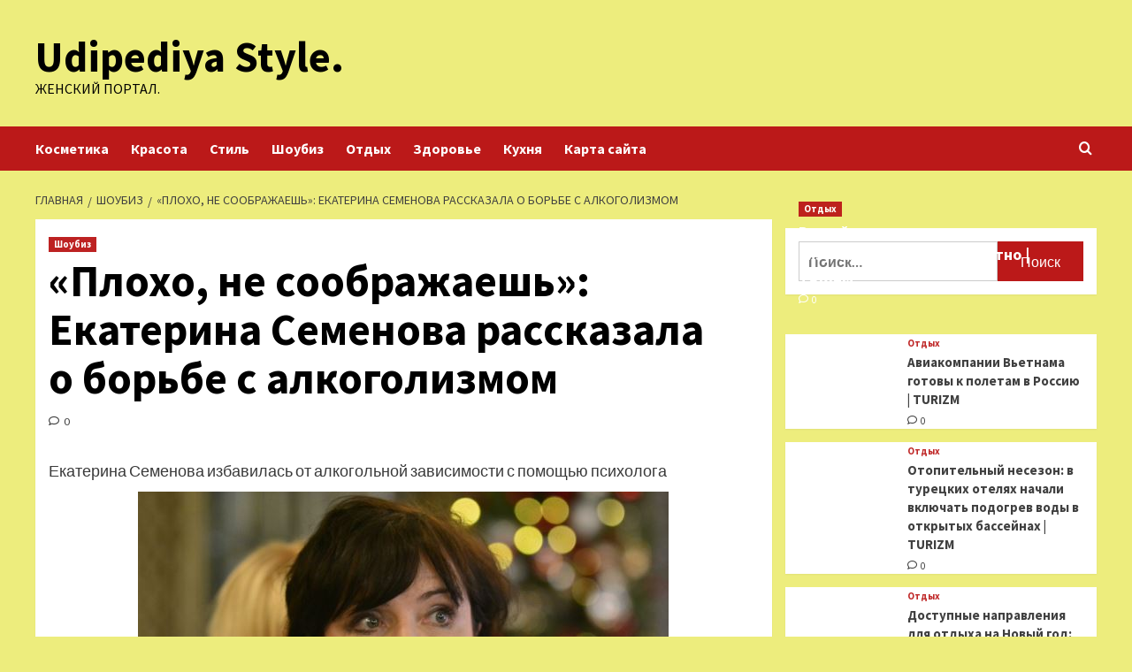

--- FILE ---
content_type: text/html; charset=UTF-8
request_url: https://udipediya-style.ru/ploho-ne-soobrajaesh-ekaterina-semenova-rasskazala-o-borbe-s-alkogolizmom
body_size: 103892
content:
<!doctype html>
<html lang="ru-RU">
<head>
    <meta charset="UTF-8">
    <meta name="viewport" content="width=device-width, initial-scale=1">
    <link rel="profile" href="http://gmpg.org/xfn/11">
    <title>«Плохо, не соображаешь»: Екатерина Семенова рассказала о борьбе с алкоголизмом &#8212; Udipediya Style.</title>
<meta name='robots' content='max-image-preview:large' />
<link rel='preload' href='https://fonts.googleapis.com/css?family=Source%2BSans%2BPro%3A400%2C700%7CLato%3A400%2C700&#038;subset=latin%2Ccyrillic&#038;display=swap' as='style' onload="this.onload=null;this.rel='stylesheet'" type='text/css' media='all' crossorigin='anonymous'>
<link rel='preconnect' href='https://fonts.googleapis.com' crossorigin='anonymous'>
<link rel='preconnect' href='https://fonts.gstatic.com' crossorigin='anonymous'>
<link rel='dns-prefetch' href='//fonts.googleapis.com' />
<link rel='preconnect' href='https://fonts.googleapis.com' />
<link rel='preconnect' href='https://fonts.gstatic.com' />
<link rel="alternate" title="oEmbed (JSON)" type="application/json+oembed" href="https://udipediya-style.ru/wp-json/oembed/1.0/embed?url=https%3A%2F%2Fudipediya-style.ru%2Fploho-ne-soobrajaesh-ekaterina-semenova-rasskazala-o-borbe-s-alkogolizmom" />
<link rel="alternate" title="oEmbed (XML)" type="text/xml+oembed" href="https://udipediya-style.ru/wp-json/oembed/1.0/embed?url=https%3A%2F%2Fudipediya-style.ru%2Fploho-ne-soobrajaesh-ekaterina-semenova-rasskazala-o-borbe-s-alkogolizmom&#038;format=xml" />
<style id='wp-img-auto-sizes-contain-inline-css' type='text/css'>
img:is([sizes=auto i],[sizes^="auto," i]){contain-intrinsic-size:3000px 1500px}
/*# sourceURL=wp-img-auto-sizes-contain-inline-css */
</style>
<style id='wp-block-library-inline-css' type='text/css'>
:root{--wp-block-synced-color:#7a00df;--wp-block-synced-color--rgb:122,0,223;--wp-bound-block-color:var(--wp-block-synced-color);--wp-editor-canvas-background:#ddd;--wp-admin-theme-color:#007cba;--wp-admin-theme-color--rgb:0,124,186;--wp-admin-theme-color-darker-10:#006ba1;--wp-admin-theme-color-darker-10--rgb:0,107,160.5;--wp-admin-theme-color-darker-20:#005a87;--wp-admin-theme-color-darker-20--rgb:0,90,135;--wp-admin-border-width-focus:2px}@media (min-resolution:192dpi){:root{--wp-admin-border-width-focus:1.5px}}.wp-element-button{cursor:pointer}:root .has-very-light-gray-background-color{background-color:#eee}:root .has-very-dark-gray-background-color{background-color:#313131}:root .has-very-light-gray-color{color:#eee}:root .has-very-dark-gray-color{color:#313131}:root .has-vivid-green-cyan-to-vivid-cyan-blue-gradient-background{background:linear-gradient(135deg,#00d084,#0693e3)}:root .has-purple-crush-gradient-background{background:linear-gradient(135deg,#34e2e4,#4721fb 50%,#ab1dfe)}:root .has-hazy-dawn-gradient-background{background:linear-gradient(135deg,#faaca8,#dad0ec)}:root .has-subdued-olive-gradient-background{background:linear-gradient(135deg,#fafae1,#67a671)}:root .has-atomic-cream-gradient-background{background:linear-gradient(135deg,#fdd79a,#004a59)}:root .has-nightshade-gradient-background{background:linear-gradient(135deg,#330968,#31cdcf)}:root .has-midnight-gradient-background{background:linear-gradient(135deg,#020381,#2874fc)}:root{--wp--preset--font-size--normal:16px;--wp--preset--font-size--huge:42px}.has-regular-font-size{font-size:1em}.has-larger-font-size{font-size:2.625em}.has-normal-font-size{font-size:var(--wp--preset--font-size--normal)}.has-huge-font-size{font-size:var(--wp--preset--font-size--huge)}.has-text-align-center{text-align:center}.has-text-align-left{text-align:left}.has-text-align-right{text-align:right}.has-fit-text{white-space:nowrap!important}#end-resizable-editor-section{display:none}.aligncenter{clear:both}.items-justified-left{justify-content:flex-start}.items-justified-center{justify-content:center}.items-justified-right{justify-content:flex-end}.items-justified-space-between{justify-content:space-between}.screen-reader-text{border:0;clip-path:inset(50%);height:1px;margin:-1px;overflow:hidden;padding:0;position:absolute;width:1px;word-wrap:normal!important}.screen-reader-text:focus{background-color:#ddd;clip-path:none;color:#444;display:block;font-size:1em;height:auto;left:5px;line-height:normal;padding:15px 23px 14px;text-decoration:none;top:5px;width:auto;z-index:100000}html :where(.has-border-color){border-style:solid}html :where([style*=border-top-color]){border-top-style:solid}html :where([style*=border-right-color]){border-right-style:solid}html :where([style*=border-bottom-color]){border-bottom-style:solid}html :where([style*=border-left-color]){border-left-style:solid}html :where([style*=border-width]){border-style:solid}html :where([style*=border-top-width]){border-top-style:solid}html :where([style*=border-right-width]){border-right-style:solid}html :where([style*=border-bottom-width]){border-bottom-style:solid}html :where([style*=border-left-width]){border-left-style:solid}html :where(img[class*=wp-image-]){height:auto;max-width:100%}:where(figure){margin:0 0 1em}html :where(.is-position-sticky){--wp-admin--admin-bar--position-offset:var(--wp-admin--admin-bar--height,0px)}@media screen and (max-width:600px){html :where(.is-position-sticky){--wp-admin--admin-bar--position-offset:0px}}

/*# sourceURL=wp-block-library-inline-css */
</style><style id='global-styles-inline-css' type='text/css'>
:root{--wp--preset--aspect-ratio--square: 1;--wp--preset--aspect-ratio--4-3: 4/3;--wp--preset--aspect-ratio--3-4: 3/4;--wp--preset--aspect-ratio--3-2: 3/2;--wp--preset--aspect-ratio--2-3: 2/3;--wp--preset--aspect-ratio--16-9: 16/9;--wp--preset--aspect-ratio--9-16: 9/16;--wp--preset--color--black: #000000;--wp--preset--color--cyan-bluish-gray: #abb8c3;--wp--preset--color--white: #ffffff;--wp--preset--color--pale-pink: #f78da7;--wp--preset--color--vivid-red: #cf2e2e;--wp--preset--color--luminous-vivid-orange: #ff6900;--wp--preset--color--luminous-vivid-amber: #fcb900;--wp--preset--color--light-green-cyan: #7bdcb5;--wp--preset--color--vivid-green-cyan: #00d084;--wp--preset--color--pale-cyan-blue: #8ed1fc;--wp--preset--color--vivid-cyan-blue: #0693e3;--wp--preset--color--vivid-purple: #9b51e0;--wp--preset--gradient--vivid-cyan-blue-to-vivid-purple: linear-gradient(135deg,rgb(6,147,227) 0%,rgb(155,81,224) 100%);--wp--preset--gradient--light-green-cyan-to-vivid-green-cyan: linear-gradient(135deg,rgb(122,220,180) 0%,rgb(0,208,130) 100%);--wp--preset--gradient--luminous-vivid-amber-to-luminous-vivid-orange: linear-gradient(135deg,rgb(252,185,0) 0%,rgb(255,105,0) 100%);--wp--preset--gradient--luminous-vivid-orange-to-vivid-red: linear-gradient(135deg,rgb(255,105,0) 0%,rgb(207,46,46) 100%);--wp--preset--gradient--very-light-gray-to-cyan-bluish-gray: linear-gradient(135deg,rgb(238,238,238) 0%,rgb(169,184,195) 100%);--wp--preset--gradient--cool-to-warm-spectrum: linear-gradient(135deg,rgb(74,234,220) 0%,rgb(151,120,209) 20%,rgb(207,42,186) 40%,rgb(238,44,130) 60%,rgb(251,105,98) 80%,rgb(254,248,76) 100%);--wp--preset--gradient--blush-light-purple: linear-gradient(135deg,rgb(255,206,236) 0%,rgb(152,150,240) 100%);--wp--preset--gradient--blush-bordeaux: linear-gradient(135deg,rgb(254,205,165) 0%,rgb(254,45,45) 50%,rgb(107,0,62) 100%);--wp--preset--gradient--luminous-dusk: linear-gradient(135deg,rgb(255,203,112) 0%,rgb(199,81,192) 50%,rgb(65,88,208) 100%);--wp--preset--gradient--pale-ocean: linear-gradient(135deg,rgb(255,245,203) 0%,rgb(182,227,212) 50%,rgb(51,167,181) 100%);--wp--preset--gradient--electric-grass: linear-gradient(135deg,rgb(202,248,128) 0%,rgb(113,206,126) 100%);--wp--preset--gradient--midnight: linear-gradient(135deg,rgb(2,3,129) 0%,rgb(40,116,252) 100%);--wp--preset--font-size--small: 13px;--wp--preset--font-size--medium: 20px;--wp--preset--font-size--large: 36px;--wp--preset--font-size--x-large: 42px;--wp--preset--spacing--20: 0.44rem;--wp--preset--spacing--30: 0.67rem;--wp--preset--spacing--40: 1rem;--wp--preset--spacing--50: 1.5rem;--wp--preset--spacing--60: 2.25rem;--wp--preset--spacing--70: 3.38rem;--wp--preset--spacing--80: 5.06rem;--wp--preset--shadow--natural: 6px 6px 9px rgba(0, 0, 0, 0.2);--wp--preset--shadow--deep: 12px 12px 50px rgba(0, 0, 0, 0.4);--wp--preset--shadow--sharp: 6px 6px 0px rgba(0, 0, 0, 0.2);--wp--preset--shadow--outlined: 6px 6px 0px -3px rgb(255, 255, 255), 6px 6px rgb(0, 0, 0);--wp--preset--shadow--crisp: 6px 6px 0px rgb(0, 0, 0);}:root { --wp--style--global--content-size: 740px;--wp--style--global--wide-size: 1200px; }:where(body) { margin: 0; }.wp-site-blocks > .alignleft { float: left; margin-right: 2em; }.wp-site-blocks > .alignright { float: right; margin-left: 2em; }.wp-site-blocks > .aligncenter { justify-content: center; margin-left: auto; margin-right: auto; }:where(.wp-site-blocks) > * { margin-block-start: 24px; margin-block-end: 0; }:where(.wp-site-blocks) > :first-child { margin-block-start: 0; }:where(.wp-site-blocks) > :last-child { margin-block-end: 0; }:root { --wp--style--block-gap: 24px; }:root :where(.is-layout-flow) > :first-child{margin-block-start: 0;}:root :where(.is-layout-flow) > :last-child{margin-block-end: 0;}:root :where(.is-layout-flow) > *{margin-block-start: 24px;margin-block-end: 0;}:root :where(.is-layout-constrained) > :first-child{margin-block-start: 0;}:root :where(.is-layout-constrained) > :last-child{margin-block-end: 0;}:root :where(.is-layout-constrained) > *{margin-block-start: 24px;margin-block-end: 0;}:root :where(.is-layout-flex){gap: 24px;}:root :where(.is-layout-grid){gap: 24px;}.is-layout-flow > .alignleft{float: left;margin-inline-start: 0;margin-inline-end: 2em;}.is-layout-flow > .alignright{float: right;margin-inline-start: 2em;margin-inline-end: 0;}.is-layout-flow > .aligncenter{margin-left: auto !important;margin-right: auto !important;}.is-layout-constrained > .alignleft{float: left;margin-inline-start: 0;margin-inline-end: 2em;}.is-layout-constrained > .alignright{float: right;margin-inline-start: 2em;margin-inline-end: 0;}.is-layout-constrained > .aligncenter{margin-left: auto !important;margin-right: auto !important;}.is-layout-constrained > :where(:not(.alignleft):not(.alignright):not(.alignfull)){max-width: var(--wp--style--global--content-size);margin-left: auto !important;margin-right: auto !important;}.is-layout-constrained > .alignwide{max-width: var(--wp--style--global--wide-size);}body .is-layout-flex{display: flex;}.is-layout-flex{flex-wrap: wrap;align-items: center;}.is-layout-flex > :is(*, div){margin: 0;}body .is-layout-grid{display: grid;}.is-layout-grid > :is(*, div){margin: 0;}body{padding-top: 0px;padding-right: 0px;padding-bottom: 0px;padding-left: 0px;}a:where(:not(.wp-element-button)){text-decoration: none;}:root :where(.wp-element-button, .wp-block-button__link){background-color: #32373c;border-width: 0;color: #fff;font-family: inherit;font-size: inherit;font-style: inherit;font-weight: inherit;letter-spacing: inherit;line-height: inherit;padding-top: calc(0.667em + 2px);padding-right: calc(1.333em + 2px);padding-bottom: calc(0.667em + 2px);padding-left: calc(1.333em + 2px);text-decoration: none;text-transform: inherit;}.has-black-color{color: var(--wp--preset--color--black) !important;}.has-cyan-bluish-gray-color{color: var(--wp--preset--color--cyan-bluish-gray) !important;}.has-white-color{color: var(--wp--preset--color--white) !important;}.has-pale-pink-color{color: var(--wp--preset--color--pale-pink) !important;}.has-vivid-red-color{color: var(--wp--preset--color--vivid-red) !important;}.has-luminous-vivid-orange-color{color: var(--wp--preset--color--luminous-vivid-orange) !important;}.has-luminous-vivid-amber-color{color: var(--wp--preset--color--luminous-vivid-amber) !important;}.has-light-green-cyan-color{color: var(--wp--preset--color--light-green-cyan) !important;}.has-vivid-green-cyan-color{color: var(--wp--preset--color--vivid-green-cyan) !important;}.has-pale-cyan-blue-color{color: var(--wp--preset--color--pale-cyan-blue) !important;}.has-vivid-cyan-blue-color{color: var(--wp--preset--color--vivid-cyan-blue) !important;}.has-vivid-purple-color{color: var(--wp--preset--color--vivid-purple) !important;}.has-black-background-color{background-color: var(--wp--preset--color--black) !important;}.has-cyan-bluish-gray-background-color{background-color: var(--wp--preset--color--cyan-bluish-gray) !important;}.has-white-background-color{background-color: var(--wp--preset--color--white) !important;}.has-pale-pink-background-color{background-color: var(--wp--preset--color--pale-pink) !important;}.has-vivid-red-background-color{background-color: var(--wp--preset--color--vivid-red) !important;}.has-luminous-vivid-orange-background-color{background-color: var(--wp--preset--color--luminous-vivid-orange) !important;}.has-luminous-vivid-amber-background-color{background-color: var(--wp--preset--color--luminous-vivid-amber) !important;}.has-light-green-cyan-background-color{background-color: var(--wp--preset--color--light-green-cyan) !important;}.has-vivid-green-cyan-background-color{background-color: var(--wp--preset--color--vivid-green-cyan) !important;}.has-pale-cyan-blue-background-color{background-color: var(--wp--preset--color--pale-cyan-blue) !important;}.has-vivid-cyan-blue-background-color{background-color: var(--wp--preset--color--vivid-cyan-blue) !important;}.has-vivid-purple-background-color{background-color: var(--wp--preset--color--vivid-purple) !important;}.has-black-border-color{border-color: var(--wp--preset--color--black) !important;}.has-cyan-bluish-gray-border-color{border-color: var(--wp--preset--color--cyan-bluish-gray) !important;}.has-white-border-color{border-color: var(--wp--preset--color--white) !important;}.has-pale-pink-border-color{border-color: var(--wp--preset--color--pale-pink) !important;}.has-vivid-red-border-color{border-color: var(--wp--preset--color--vivid-red) !important;}.has-luminous-vivid-orange-border-color{border-color: var(--wp--preset--color--luminous-vivid-orange) !important;}.has-luminous-vivid-amber-border-color{border-color: var(--wp--preset--color--luminous-vivid-amber) !important;}.has-light-green-cyan-border-color{border-color: var(--wp--preset--color--light-green-cyan) !important;}.has-vivid-green-cyan-border-color{border-color: var(--wp--preset--color--vivid-green-cyan) !important;}.has-pale-cyan-blue-border-color{border-color: var(--wp--preset--color--pale-cyan-blue) !important;}.has-vivid-cyan-blue-border-color{border-color: var(--wp--preset--color--vivid-cyan-blue) !important;}.has-vivid-purple-border-color{border-color: var(--wp--preset--color--vivid-purple) !important;}.has-vivid-cyan-blue-to-vivid-purple-gradient-background{background: var(--wp--preset--gradient--vivid-cyan-blue-to-vivid-purple) !important;}.has-light-green-cyan-to-vivid-green-cyan-gradient-background{background: var(--wp--preset--gradient--light-green-cyan-to-vivid-green-cyan) !important;}.has-luminous-vivid-amber-to-luminous-vivid-orange-gradient-background{background: var(--wp--preset--gradient--luminous-vivid-amber-to-luminous-vivid-orange) !important;}.has-luminous-vivid-orange-to-vivid-red-gradient-background{background: var(--wp--preset--gradient--luminous-vivid-orange-to-vivid-red) !important;}.has-very-light-gray-to-cyan-bluish-gray-gradient-background{background: var(--wp--preset--gradient--very-light-gray-to-cyan-bluish-gray) !important;}.has-cool-to-warm-spectrum-gradient-background{background: var(--wp--preset--gradient--cool-to-warm-spectrum) !important;}.has-blush-light-purple-gradient-background{background: var(--wp--preset--gradient--blush-light-purple) !important;}.has-blush-bordeaux-gradient-background{background: var(--wp--preset--gradient--blush-bordeaux) !important;}.has-luminous-dusk-gradient-background{background: var(--wp--preset--gradient--luminous-dusk) !important;}.has-pale-ocean-gradient-background{background: var(--wp--preset--gradient--pale-ocean) !important;}.has-electric-grass-gradient-background{background: var(--wp--preset--gradient--electric-grass) !important;}.has-midnight-gradient-background{background: var(--wp--preset--gradient--midnight) !important;}.has-small-font-size{font-size: var(--wp--preset--font-size--small) !important;}.has-medium-font-size{font-size: var(--wp--preset--font-size--medium) !important;}.has-large-font-size{font-size: var(--wp--preset--font-size--large) !important;}.has-x-large-font-size{font-size: var(--wp--preset--font-size--x-large) !important;}
/*# sourceURL=global-styles-inline-css */
</style>

<link rel='stylesheet' id='covernews-icons-css' href='https://udipediya-style.ru/wp-content/themes/covernews/assets/icons/style.css' type='text/css' media='all' />
<link rel='stylesheet' id='bootstrap-css' href='https://udipediya-style.ru/wp-content/themes/covernews/assets/bootstrap/css/bootstrap.min.css' type='text/css' media='all' />
<link rel='stylesheet' id='covernews-style-css' href='https://udipediya-style.ru/wp-content/themes/covernews/style.min.css' type='text/css' media='all' />
<script type="text/javascript" src="https://udipediya-style.ru/wp-includes/js/jquery/jquery.min.js" id="jquery-core-js"></script>
<script type="text/javascript" id="wp-disable-css-lazy-load-js-extra">
/* <![CDATA[ */
var WpDisableAsyncLinks = {"wp-disable-google-fonts":"https://fonts.googleapis.com/css?family=Source+Sans+Pro:400,700|Lato:400,700&subset=latin,cyrillic&display=swap"};
//# sourceURL=wp-disable-css-lazy-load-js-extra
/* ]]> */
</script>
<script type="text/javascript" src="https://udipediya-style.ru/wp-content/plugins/wp-disable/js/css-lazy-load.min.js" id="wp-disable-css-lazy-load-js"></script>
<link rel="canonical" href="https://udipediya-style.ru/ploho-ne-soobrajaesh-ekaterina-semenova-rasskazala-o-borbe-s-alkogolizmom" />
<link rel="pingback" href="https://udipediya-style.ru/xmlrpc.php">
<meta name="keywords" content="Актеры Алкоголь Болезни Здоровье Знаменитости" />
<meta name="description" content="Екатерина Семенова избавилась от алкогольной зависимости с помощью психолога Фото: www.globallookpress.com / Pavel Kashaev, Павел Кашаев Чтобы преодолеть зависи..." />
        <style type="text/css">
                        .site-title a,
            .site-header .site-branding .site-title a:visited,
            .site-header .site-branding .site-title a:hover,
            .site-description {
                color: #000000;
            }

            .site-branding .site-title {
                font-size: 48px;
            }

            @media only screen and (max-width: 640px) {
                .header-layout-3 .site-header .site-branding .site-title,
                .site-branding .site-title {
                    font-size: 60px;

                }
              }   

           @media only screen and (max-width: 375px) {
               .header-layout-3 .site-header .site-branding .site-title,
               .site-branding .site-title {
                        font-size: 50px;

                    }
                }
                
                    .elementor-template-full-width .elementor-section.elementor-section-full_width > .elementor-container,
        .elementor-template-full-width .elementor-section.elementor-section-boxed > .elementor-container{
            max-width: 1200px;
        }
        @media (min-width: 1600px){
            .elementor-template-full-width .elementor-section.elementor-section-full_width > .elementor-container,
            .elementor-template-full-width .elementor-section.elementor-section-boxed > .elementor-container{
                max-width: 1600px;
            }
        }
        
        .align-content-left .elementor-section-stretched,
        .align-content-right .elementor-section-stretched {
            max-width: 100%;
            left: 0 !important;
        }


        </style>
        <style type="text/css" id="custom-background-css">
body.custom-background { background-color: #eded7d; }
</style>
	<link rel="icon" href="https://udipediya-style.ru/wp-content/uploads/2024/03/moda.png" sizes="32x32" />
<link rel="icon" href="https://udipediya-style.ru/wp-content/uploads/2024/03/moda.png" sizes="192x192" />
<link rel="apple-touch-icon" href="https://udipediya-style.ru/wp-content/uploads/2024/03/moda.png" />
<meta name="msapplication-TileImage" content="https://udipediya-style.ru/wp-content/uploads/2024/03/moda.png" />
<link rel="alternate" type="application/rss+xml" title="RSS" href="https://udipediya-style.ru/rsslatest.xml" /></head>

<body class="wp-singular post-template-default single single-post postid-951 single-format-standard custom-background wp-embed-responsive wp-theme-covernews default-content-layout archive-layout-grid scrollup-sticky-header aft-sticky-header aft-sticky-sidebar default aft-container-default aft-main-banner-slider-editors-picks-trending single-content-mode-default header-image-default align-content-left aft-and">


<div id="page" class="site">
<p></p>    <a class="skip-link screen-reader-text" href="#content">Перейти к содержимому</a>

<div class="header-layout-1">
    <header id="masthead" class="site-header">
        <div class="masthead-banner " >
      <div class="container">
        <div class="row">
          <div class="col-md-4">
            <div class="site-branding">
                              <p class="site-title font-family-1">
                  <a href="https://udipediya-style.ru/" rel="home">Udipediya Style.</a>
                </p>
              
                              <p class="site-description">Женский портал.</p>
                          </div>
          </div>
          <div class="col-md-8">
                      </div>
        </div>
      </div>
    </div>
    <nav id="site-navigation" class="main-navigation">
      <div class="container">
        <div class="row">
          <div class="kol-12">
            <div class="navigation-container">

              <div class="main-navigation-container-items-wrapper">

                <span class="toggle-menu">
                  <a
                    href="#"
                    class="aft-void-menu"
                    role="button"
                    aria-label="Toggle Primary Menu"
                    aria-controls="primary-menu" aria-expanded="false">
                    <span class="screen-reader-text">Основное меню</span>
                    <i class="ham"></i>
                  </a>
                </span>
                <span class="af-mobile-site-title-wrap">
                                    <p class="site-title font-family-1">
                    <a href="https://udipediya-style.ru/" rel="home">Udipediya Style.</a>
                  </p>
                </span>
                <div class="menu main-menu"><ul id="primary-menu" class="menu"><li id="menu-item-112" class="menu-item menu-item-type-taxonomy menu-item-object-category menu-item-112"><a href="https://udipediya-style.ru/category/kosmetika">Косметика</a></li>
<li id="menu-item-113" class="menu-item menu-item-type-taxonomy menu-item-object-category menu-item-113"><a href="https://udipediya-style.ru/category/krasota">Красота</a></li>
<li id="menu-item-114" class="menu-item menu-item-type-taxonomy menu-item-object-category menu-item-114"><a href="https://udipediya-style.ru/category/stil">Стиль</a></li>
<li id="menu-item-118" class="menu-item menu-item-type-taxonomy menu-item-object-category current-post-ancestor current-menu-parent current-post-parent menu-item-118"><a href="https://udipediya-style.ru/category/shoubiz">Шоубиз</a></li>
<li id="menu-item-116" class="menu-item menu-item-type-taxonomy menu-item-object-category menu-item-116"><a href="https://udipediya-style.ru/category/otdyx">Отдых</a></li>
<li id="menu-item-117" class="menu-item menu-item-type-taxonomy menu-item-object-category menu-item-117"><a href="https://udipediya-style.ru/category/zdorove">Здоровье</a></li>
<li id="menu-item-115" class="menu-item menu-item-type-taxonomy menu-item-object-category menu-item-115"><a href="https://udipediya-style.ru/category/kuxnya">Кухня</a></li>
<li id="menu-item-119" class="menu-item menu-item-type-post_type menu-item-object-page menu-item-119"><a href="https://udipediya-style.ru/karta-sajta">Карта сайта</a></li>
</ul></div>              </div>
              <div class="cart-search">

                <div class="af-search-wrap">
                  <div class="search-overlay">
                    <a href="#" title="Search" class="search-icon">
                      <i class="fa fa-search"></i>
                    </a>
                    <div class="af-search-form">
                      <form role="search" method="get" class="search-form" action="https://udipediya-style.ru/">
				<label>
					<span class="screen-reader-text">Найти:</span>
					<input type="search" class="search-field" placeholder="Поиск&hellip;" value="" name="s" />
				</label>
				<input type="submit" class="search-submit" value="Поиск" />
			</form>                    </div>
                  </div>
                </div>
              </div>


            </div>
          </div>
        </div>
      </div>
    </nav>
  </header>
</div>

    <div id="content" class="container">
        <div class="em-breadcrumbs font-family-1 covernews-breadcrumbs">
            <div class="row">
                <div role="navigation" aria-label="Навигационные цепочки" class="breadcrumb-trail breadcrumbs" itemprop="breadcrumb"><ul class="trail-items" itemscope itemtype="http://schema.org/BreadcrumbList"><meta name="numberOfItems" content="3" /><meta name="itemListOrder" content="Ascending" /><li itemprop="itemListElement" itemscope itemtype="http://schema.org/ListItem" class="trail-item trail-begin"><a href="https://udipediya-style.ru" rel="home" itemprop="item"><span itemprop="name">Главная</span></a><meta itemprop="position" content="1" /></li><li itemprop="itemListElement" itemscope itemtype="http://schema.org/ListItem" class="trail-item"><a href="https://udipediya-style.ru/category/shoubiz" itemprop="item"><span itemprop="name">Шоубиз</span></a><meta itemprop="position" content="2" /></li><li itemprop="itemListElement" itemscope itemtype="http://schema.org/ListItem" class="trail-item trail-end"><a href="https://udipediya-style.ru/ploho-ne-soobrajaesh-ekaterina-semenova-rasskazala-o-borbe-s-alkogolizmom" itemprop="item"><span itemprop="name">«Плохо, не соображаешь»: Екатерина Семенова рассказала о борьбе с алкоголизмом</span></a><meta itemprop="position" content="3" /></li></ul></div>            </div>
        </div>
        <div class="section-block-upper row">
                <div id="primary" class="content-area">
                    <main id="main" class="site-main">

                                                    <article id="post-951" class="af-single-article post-951 post type-post status-publish format-standard has-post-thumbnail hentry category-shoubiz tag-aktery tag-alkogol tag-bolezni tag-zdorove tag-znamenitosti">
                                <div class="entry-content-wrap">
                                    <header class="entry-header">

    <div class="header-details-wrapper">
        <div class="entry-header-details">
                            <div class="figure-categories figure-categories-bg">
                                        <ul class="cat-links"><li class="meta-category">
                             <a class="covernews-categories category-color-1"
                            href="https://udipediya-style.ru/category/shoubiz" 
                            aria-label="Посмотреть все записи в Шоубиз"> 
                                 Шоубиз
                             </a>
                        </li></ul>                </div>
                        <h1 class="entry-title">«Плохо, не соображаешь»: Екатерина Семенова рассказала о борьбе с алкоголизмом</h1>
            
                
    <span class="author-links">

                            <span class="aft-comment-count">
            <a href="https://udipediya-style.ru/ploho-ne-soobrajaesh-ekaterina-semenova-rasskazala-o-borbe-s-alkogolizmom">
              <i class="far fa-comment"></i>
              <span class="aft-show-hover">
                0              </span>
            </a>
          </span>
          </span>
                

                    </div>
    </div>

    </header><!-- .entry-header -->                                    

    <div class="entry-content">
        <p>Екатерина Семенова избавилась от алкогольной зависимости с помощью психолога</p>
<p>                                                                                                                                                                                                                <img decoding="async" alt="&laquo;Плохо, не&nbsp;соображаешь&raquo;: Екатерина Семенова рассказала о&nbsp;борьбе с&nbsp;алкоголизмом" src="/wp-content/uploads/2024/04/4d319a945dbb7d4d2ee0f5ef157c3af8.jpg" class="aligncenter" /></p>
<p class="marginTopQuartBase subscript">                                     Фото: www.globallookpress.com /  Pavel Kashaev, Павел Кашаев                                </p>
<p class="contAlt cFadeDark">
<p data-reportable="true" class="fsHeaderAlt">Чтобы преодолеть зависимость, артистке пришлось обратиться за помощью к специалисту.</p>
<p>Актриса театра и&nbsp;кино Екатерина Семенова недавно призналась в&nbsp;одном из&nbsp;шоу на&nbsp;федеральном канале, что у&nbsp;нее была алкогольная зависимость. Она откровенно рассказала о&nbsp;том, как пришла к&nbsp;такому состоянию, и&nbsp;что она долгое время не&nbsp;признавала наличие проблемы. Екатерина считает, что была &laquo;бытовой пьяницей&raquo;.</p>
<p>По&nbsp;словам Семеновой, она не&nbsp;сразу заметила, что алкоголь мешает ей&nbsp;нормально жить, а&nbsp;его употребление отражается на&nbsp;самочувствии. Последней каплей стала фотография, где актриса увидела себя с&nbsp;отеками на&nbsp;лице. Это подтолкнуло ее&nbsp;к&nbsp;изменениям в&nbsp;жизни.</p>
<p style="padding-left: 30px;"><em>&laquo;Встаешь утром&nbsp;&mdash; плохо, не&nbsp;соображаешь. Честно скажу, что заметила на&nbsp;фотографии в&nbsp;какой-то момент. Та&nbsp;фотография, на&nbsp;которой я&nbsp;казалась себе такой красивой, я&nbsp;заметила потом, что я&nbsp;отечная&raquo;,</em>&nbsp;&mdash; говорила артистка.</p>
<p>Екатерина приняла решение отказаться от&nbsp;спиртного на&nbsp;два года, но&nbsp;позже все-таки стала иногда позволять себе немного выпивать. По&nbsp;словам Семеновой, только психотерапия помогла ей&nbsp;избавиться от&nbsp;зависимости полностью.</p>
<h3>Путь к&nbsp;выздоровлению</h3>
<p>Артистка призналась, что эта борьба далась ей&nbsp;тяжело. Кроме того, у&nbsp;нее тогда еще начался кризис среднего возраста. Но&nbsp;Екатерина понимала, что ей&nbsp;нужно обязательно попытаться достичь эмоционального баланса в&nbsp;своей жизни. Ей&nbsp;не&nbsp;помогали никакие популярные методы эффективного избавления от&nbsp;пагубной привычки. Даже знаменитая программа &laquo;12 шагов&raquo; для избавления от&nbsp;тяги к&nbsp;алкоголю и&nbsp;других зависимостей, которая считается старейшем и&nbsp;наиболее эффективным способом, не&nbsp;дала результата.</p>
<p>По&nbsp;словам Екатерины, именно психотерапия помогла ей&nbsp;осмыслить проблему и&nbsp;изменить отношение к&nbsp;алкоголю, благодаря чему актриса теперь пьет не&nbsp;больше пары бокалов вина. Самое главное&nbsp;&mdash; Семенова обрела контроль над собой и&nbsp;своими привычками.</p>
<p style="padding-left: 30px;"><em>&laquo;Я&nbsp;когда поняла, что у&nbsp;меня есть проблемы, там еще был кризис возраста, мне было 44 года, я&nbsp;пошла в&nbsp;психотерапию. Стала с&nbsp;этим разбираться. Я&nbsp;могу выпить бокал вина, два бокала вина, но&nbsp;не&nbsp;больше&raquo;</em>,&nbsp;&mdash; объяснила актриса.</p>
<p>Семенова также рассказала о&nbsp;своем опыте борьбы с&nbsp;анорексией, которую она преодолела также с&nbsp;помощью лечения.</p>
<p>Таким образом, история актрисы показывает, что каждый может преодолеть зависимости и&nbsp;изменить свою жизнь, если столкнется с&nbsp;проблемой, окажется лицом к&nbsp;лицу с&nbsp;ней, но&nbsp;обратится за&nbsp;поддержкой к&nbsp;профессионалам. Путь может быть долгим, трудным, но&nbsp;ничего невозможного&nbsp;нет. История Екатерины может стать вдохновением для тех, кто сталкивается с&nbsp;подобными проблемами и&nbsp;ищет путь к&nbsp;выздоровлению.</p>
<h3>Какой талант чуть не&nbsp;загубил алкоголь</h3>
<p>Екатерина Семенова за&nbsp;свою долгую актерскую карьеру успела сняться более, чем в&nbsp;100 работах. Она играла в&nbsp;таких известных картинах, как &laquo;Московские тайны. Опасный переплет&raquo;, &laquo;Ничто не&nbsp;случается дважды&raquo;, &laquo;Московские тайны&raquo;.</p>
<p>Артистка служила в&nbsp;Московском Художественном театре имени&nbsp;А. П. Чехова, Московском театре &laquo;Современник&raquo; и&nbsp;Московском театре-студии под руководством Олега Табакова, где играла в&nbsp;спектаклях &laquo;Утиная охота&raquo;, &laquo;Три сестры&raquo; и&nbsp;&laquo;Аркадия&raquo;. Интересно, что в&nbsp;середине 2000-х Екатерина успела попробовать себя в&nbsp;роли актера озвучки. Она озвучивала мультфильмы &laquo;Новогоднее приключение двух братьев&raquo; и&nbsp;&laquo;Капитанская дочка&raquo;.</p>
<p>Екатерина также участвовала съемках в&nbsp;фильма &laquo;Дипломат&raquo;, который вышел на&nbsp;экраны в&nbsp;2019 году. Актрису можно было увидеть в&nbsp;сериале под названием &laquo;Мертвое озеро&raquo; и&nbsp;ленте под названием &laquo;Агентство&nbsp;О. К. О&raquo;.</p>
<h3>Как начинался актерский путь</h3>
<p>Актриса родилась в&nbsp;маленьком городке под названием Монино в&nbsp;апреле 1971 года. Семья будущей актрисы была связана с&nbsp;искусством, так как отец был режиссером, а&nbsp;мать работала художником-аниматором.</p>
<p>Екатерина довольно рано задумалась о&nbsp;карьере актрисы. Когда ей&nbsp;было 11 лет, она начала посещать театральную студию, а&nbsp;в&nbsp;15 лет попыталась стать студенткой школы-студии МХАТ. С&nbsp;экзаменами девушка справилась, но&nbsp;проблема заключалась в&nbsp;школьном аттестате, в&nbsp;котором была двойка по&nbsp;алгебре. Родители решили вмешаться, после чего оценка исправилась на&nbsp;тройку, а&nbsp;девушка смогла поступить.</p>
<p>Когда&nbsp;же Семенова окончила высшее учебное заведении, она была приглашена в&nbsp;Академический театр в&nbsp;столице. Позже она перебралась в&nbsp;&laquo;Современник&raquo;.</p>
<p>В&nbsp;подростковом возрасте Катя начала сниматься, она участвовала в&nbsp;съемках комедии под названием &laquo;Мы&nbsp;из&nbsp;джаза&raquo;. Зрителям особенно запоминала ее&nbsp;роль в&nbsp;фильме &laquo;Грешница в&nbsp;маске&raquo;. Но&nbsp;особый успех подкрался к&nbsp;Семеновой после съемок многосерийного проекта &laquo;Две судьбы&raquo;. Далее она снялась в&nbsp;триллере под названием &laquo;Родина&raquo;. Через некоторое время фильмография пополнилась такими проектами, как: &laquo;Дикий&raquo;, &laquo;Хранитель&raquo;, &laquo;Варвара&raquo;.</p>
<p>Ранее 5-tv.ru писал о&nbsp;трагической гибели звезды &laquo;Дома-2&raquo; Либерж Кпадону.</p>
<p>Источник: <a href="https://www.5-tv.ru/news/476622/ploho-nesoobrazaes-ekaterina-semenova-rasskazala-oborbe-salkogolizmom" rel="nofollow noopener" target="_blank"> 5-tv.ru</a> </p>
                    <div class="post-item-metadata entry-meta">
                            </div>
               
        
	<nav class="navigation post-navigation" aria-label="Post Navigation">
		<h2 class="screen-reader-text">Post Navigation</h2>
		<div class="nav-links"><div class="nav-previous"><a href="https://udipediya-style.ru/letnyaya-kollekciya-makiyazha-byredo-mineralscapes-makeup-collection-summer-2024" rel="prev"><span class="em-post-navigation">Назад</span> Летняя коллекция макияжа Byredo Mineralscapes Makeup Collection Summer 2024</a></div><div class="nav-next"><a href="https://udipediya-style.ru/slova-izlishni-arzamasova-i-averbyh-stanyt-roditeliami-vo-vtoroi-raz" rel="next"><span class="em-post-navigation">Далее</span> «Слова излишни»: Арзамасова и Авербух станут родителями во второй раз</a></div></div>
	</nav>            </div><!-- .entry-content -->


                                </div>
                                
<div class="promotionspace enable-promotionspace">
  <div class="em-reated-posts  col-ten">
    <div class="row">
                <h3 class="related-title">
            Похожие записи:          </h3>
                <div class="row">
                      <div class="col-sm-4 latest-posts-grid" data-mh="latest-posts-grid">
              <div class="spotlight-post">
                <figure class="categorised-article inside-img">
                  <div class="categorised-article-wrapper">
                    <div class="data-bg-hover data-bg-categorised read-bg-img">
                      <a href="https://udipediya-style.ru/kto-to-tebia-lubit-a-kto-to-net-dochka-peresild-o-heiterah"
                        aria-label="«Кто-то тебя любит, а кто-то нет» — дочка Пересильд о хейтерах">
                        <img width="300" height="168" src="https://udipediya-style.ru/wp-content/uploads/2024/04/87127333a3a9d16bfb092cc951c8ec61-300x168.jpg" class="attachment-medium size-medium wp-post-image" alt="87127333a3a9d16bfb092cc951c8ec61.jpg" decoding="async" fetchpriority="high" srcset="https://udipediya-style.ru/wp-content/uploads/2024/04/87127333a3a9d16bfb092cc951c8ec61-300x168.jpg 300w, https://udipediya-style.ru/wp-content/uploads/2024/04/87127333a3a9d16bfb092cc951c8ec61.jpg 600w" sizes="(max-width: 300px) 100vw, 300px" loading="lazy" />                      </a>
                    </div>
                  </div>
                                    <div class="figure-categories figure-categories-bg">

                    <ul class="cat-links"><li class="meta-category">
                             <a class="covernews-categories category-color-1"
                            href="https://udipediya-style.ru/category/shoubiz" 
                            aria-label="Посмотреть все записи в Шоубиз"> 
                                 Шоубиз
                             </a>
                        </li></ul>                  </div>
                </figure>

                <figcaption>

                  <h3 class="article-title article-title-1">
                    <a href="https://udipediya-style.ru/kto-to-tebia-lubit-a-kto-to-net-dochka-peresild-o-heiterah">
                      «Кто-то тебя любит, а кто-то нет» — дочка Пересильд о хейтерах                    </a>
                  </h3>
                  <div class="grid-item-metadata">
                    
    <span class="author-links">

                            <span class="aft-comment-count">
            <a href="https://udipediya-style.ru/kto-to-tebia-lubit-a-kto-to-net-dochka-peresild-o-heiterah">
              <i class="far fa-comment"></i>
              <span class="aft-show-hover">
                0              </span>
            </a>
          </span>
          </span>
                  </div>
                </figcaption>
              </div>
            </div>
                      <div class="col-sm-4 latest-posts-grid" data-mh="latest-posts-grid">
              <div class="spotlight-post">
                <figure class="categorised-article inside-img">
                  <div class="categorised-article-wrapper">
                    <div class="data-bg-hover data-bg-categorised read-bg-img">
                      <a href="https://udipediya-style.ru/byvshaia-solistka-miraja-raskryla-prichiny-svoego-nezdorovogo-sostoianiia"
                        aria-label="Бывшая солистка «Миража» раскрыла причины своего нездорового состояния">
                        <img width="300" height="168" src="https://udipediya-style.ru/wp-content/uploads/2024/04/ff8ca56d051d48d938e99eddafa593f1-300x168.jpg" class="attachment-medium size-medium wp-post-image" alt="ff8ca56d051d48d938e99eddafa593f1.jpg" decoding="async" srcset="https://udipediya-style.ru/wp-content/uploads/2024/04/ff8ca56d051d48d938e99eddafa593f1-300x168.jpg 300w, https://udipediya-style.ru/wp-content/uploads/2024/04/ff8ca56d051d48d938e99eddafa593f1.jpg 600w" sizes="(max-width: 300px) 100vw, 300px" loading="lazy" />                      </a>
                    </div>
                  </div>
                                    <div class="figure-categories figure-categories-bg">

                    <ul class="cat-links"><li class="meta-category">
                             <a class="covernews-categories category-color-1"
                            href="https://udipediya-style.ru/category/shoubiz" 
                            aria-label="Посмотреть все записи в Шоубиз"> 
                                 Шоубиз
                             </a>
                        </li></ul>                  </div>
                </figure>

                <figcaption>

                  <h3 class="article-title article-title-1">
                    <a href="https://udipediya-style.ru/byvshaia-solistka-miraja-raskryla-prichiny-svoego-nezdorovogo-sostoianiia">
                      Бывшая солистка «Миража» раскрыла причины своего нездорового состояния                    </a>
                  </h3>
                  <div class="grid-item-metadata">
                    
    <span class="author-links">

                            <span class="aft-comment-count">
            <a href="https://udipediya-style.ru/byvshaia-solistka-miraja-raskryla-prichiny-svoego-nezdorovogo-sostoianiia">
              <i class="far fa-comment"></i>
              <span class="aft-show-hover">
                0              </span>
            </a>
          </span>
          </span>
                  </div>
                </figcaption>
              </div>
            </div>
                      <div class="col-sm-4 latest-posts-grid" data-mh="latest-posts-grid">
              <div class="spotlight-post">
                <figure class="categorised-article inside-img">
                  <div class="categorised-article-wrapper">
                    <div class="data-bg-hover data-bg-categorised read-bg-img">
                      <a href="https://udipediya-style.ru/net-vremeni-obiasniat-propavshyu-zvezdy-kadetstva-nashli-v-dybae"
                        aria-label="Нет времени объяснять: пропавшую звезду «Кадетства» нашли в Дубае">
                        <img width="300" height="168" src="https://udipediya-style.ru/wp-content/uploads/2024/04/6931d1d439d14e0896d920f30289f1f1-300x168.jpg" class="attachment-medium size-medium wp-post-image" alt="6931d1d439d14e0896d920f30289f1f1.jpg" decoding="async" srcset="https://udipediya-style.ru/wp-content/uploads/2024/04/6931d1d439d14e0896d920f30289f1f1-300x168.jpg 300w, https://udipediya-style.ru/wp-content/uploads/2024/04/6931d1d439d14e0896d920f30289f1f1.jpg 600w" sizes="(max-width: 300px) 100vw, 300px" loading="lazy" />                      </a>
                    </div>
                  </div>
                                    <div class="figure-categories figure-categories-bg">

                    <ul class="cat-links"><li class="meta-category">
                             <a class="covernews-categories category-color-1"
                            href="https://udipediya-style.ru/category/shoubiz" 
                            aria-label="Посмотреть все записи в Шоубиз"> 
                                 Шоубиз
                             </a>
                        </li></ul>                  </div>
                </figure>

                <figcaption>

                  <h3 class="article-title article-title-1">
                    <a href="https://udipediya-style.ru/net-vremeni-obiasniat-propavshyu-zvezdy-kadetstva-nashli-v-dybae">
                      Нет времени объяснять: пропавшую звезду «Кадетства» нашли в Дубае                    </a>
                  </h3>
                  <div class="grid-item-metadata">
                    
    <span class="author-links">

                            <span class="aft-comment-count">
            <a href="https://udipediya-style.ru/net-vremeni-obiasniat-propavshyu-zvezdy-kadetstva-nashli-v-dybae">
              <i class="far fa-comment"></i>
              <span class="aft-show-hover">
                0              </span>
            </a>
          </span>
          </span>
                  </div>
                </figcaption>
              </div>
            </div>
                  </div>
      
    </div>
  </div>
</div>
                                                            </article>
                        
                    </main><!-- #main -->
                </div><!-- #primary -->
                                <aside id="secondary" class="widget-area sidebar-sticky-top">

<p></p>

	<div id="search-2" class="widget covernews-widget widget_search"><form role="search" method="get" class="search-form" action="https://udipediya-style.ru/">
				<label>
					<span class="screen-reader-text">Найти:</span>
					<input type="search" class="search-field" placeholder="Поиск&hellip;" value="" name="s" />
				</label>
				<input type="submit" class="search-submit" value="Поиск" />
			</form></div><div id="execphp-2" class="widget covernews-widget widget_execphp">			<div class="execphpwidget"></div>
		</div><div id="covernews_posts_grid-2" class="widget covernews-widget covernews_Posts_Grid">

      <div class="widget-block">
        <div class="row">


          <div class="col-sm-6 full-plus-list">
                                    
                <div class="spotlight-post">
                  <figure class="categorised-article">
                    <div class="categorised-article-wrapper">
                      <div class="data-bg-hover data-bg-categorised read-bg-img">
                        <a href="https://udipediya-style.ru/rossiiskie-tyristy-smogyt-sdelat-vizy-na-shri-lanky-besplatno-turizm"
                          aria-label="Российские туристы смогут сделать визу на Шри-Ланку бесплатно | TURIZM">
                          <img width="300" height="180" src="https://udipediya-style.ru/wp-content/uploads/2024/04/12f46dfa3a9a26b48db3e6257203703e-300x180.jpg" class="attachment-medium size-medium wp-post-image" alt="12f46dfa3a9a26b48db3e6257203703e.jpg" decoding="async" loading="lazy" srcset="https://udipediya-style.ru/wp-content/uploads/2024/04/12f46dfa3a9a26b48db3e6257203703e-300x180.jpg 300w, https://udipediya-style.ru/wp-content/uploads/2024/04/12f46dfa3a9a26b48db3e6257203703e.jpg 750w" sizes="auto, (max-width: 300px) 100vw, 300px" />                        </a>

                      </div>
                    </div>
                  </figure>

                                    <figcaption>
                    <div class="figure-categories figure-categories-bg">
                      <ul class="cat-links"><li class="meta-category">
                             <a class="covernews-categories category-color-1"
                            href="https://udipediya-style.ru/category/otdyx" 
                            aria-label="Посмотреть все записи в Отдых"> 
                                 Отдых
                             </a>
                        </li></ul>                    </div>
                    <h3 class="article-title article-title-1">
                      <a href="https://udipediya-style.ru/rossiiskie-tyristy-smogyt-sdelat-vizy-na-shri-lanky-besplatno-turizm">
                        Российские туристы смогут сделать визу на Шри-Ланку бесплатно | TURIZM                      </a>
                    </h3>
                    <div class="grid-item-metadata">
                      
    <span class="author-links">

                            <span class="aft-comment-count">
            <a href="https://udipediya-style.ru/rossiiskie-tyristy-smogyt-sdelat-vizy-na-shri-lanky-besplatno-turizm">
              <i class="far fa-comment"></i>
              <span class="aft-show-hover">
                0              </span>
            </a>
          </span>
          </span>
                    </div>
                  </figcaption>
                </div>

              
                <div class="spotlight-post">
                  <figure class="categorised-article">
                    <div class="categorised-article-wrapper">
                      <div class="data-bg-hover data-bg-categorised read-bg-img">
                        <a href="https://udipediya-style.ru/aviakompanii-vetnama-gotovy-k-poletam-v-rossiu-turizm"
                          aria-label="Авиакомпании Вьетнама готовы к полетам в Россию | TURIZM">
                          <img width="300" height="180" src="https://udipediya-style.ru/wp-content/uploads/2024/04/0ff9cdfecd6d4a0cde62a229377ab679-300x180.jpg" class="attachment-medium size-medium wp-post-image" alt="0ff9cdfecd6d4a0cde62a229377ab679.jpg" decoding="async" loading="lazy" srcset="https://udipediya-style.ru/wp-content/uploads/2024/04/0ff9cdfecd6d4a0cde62a229377ab679-300x180.jpg 300w, https://udipediya-style.ru/wp-content/uploads/2024/04/0ff9cdfecd6d4a0cde62a229377ab679.jpg 750w" sizes="auto, (max-width: 300px) 100vw, 300px" />                        </a>

                      </div>
                    </div>
                  </figure>

                                    <figcaption>
                    <div class="figure-categories figure-categories-bg">
                      <ul class="cat-links"><li class="meta-category">
                             <a class="covernews-categories category-color-1"
                            href="https://udipediya-style.ru/category/otdyx" 
                            aria-label="Посмотреть все записи в Отдых"> 
                                 Отдых
                             </a>
                        </li></ul>                    </div>
                    <h3 class="article-title article-title-1">
                      <a href="https://udipediya-style.ru/aviakompanii-vetnama-gotovy-k-poletam-v-rossiu-turizm">
                        Авиакомпании Вьетнама готовы к полетам в Россию | TURIZM                      </a>
                    </h3>
                    <div class="grid-item-metadata">
                      
    <span class="author-links">

                            <span class="aft-comment-count">
            <a href="https://udipediya-style.ru/aviakompanii-vetnama-gotovy-k-poletam-v-rossiu-turizm">
              <i class="far fa-comment"></i>
              <span class="aft-show-hover">
                0              </span>
            </a>
          </span>
          </span>
                    </div>
                  </figcaption>
                </div>

              
                <div class="spotlight-post">
                  <figure class="categorised-article">
                    <div class="categorised-article-wrapper">
                      <div class="data-bg-hover data-bg-categorised read-bg-img">
                        <a href="https://udipediya-style.ru/otopitelnyi-nesezon-v-tyreckih-oteliah-nachali-vkluchat-podogrev-vody-v-otkrytyh-basseinah-turizm"
                          aria-label="Отопительный несезон: в турецких отелях начали включать подогрев воды в открытых бассейнах | TURIZM">
                          <img width="300" height="180" src="https://udipediya-style.ru/wp-content/uploads/2024/04/4f31972cdf47175cd085fde00ad6764c-300x180.jpg" class="attachment-medium size-medium wp-post-image" alt="4f31972cdf47175cd085fde00ad6764c.jpg" decoding="async" loading="lazy" srcset="https://udipediya-style.ru/wp-content/uploads/2024/04/4f31972cdf47175cd085fde00ad6764c-300x180.jpg 300w, https://udipediya-style.ru/wp-content/uploads/2024/04/4f31972cdf47175cd085fde00ad6764c.jpg 750w" sizes="auto, (max-width: 300px) 100vw, 300px" />                        </a>

                      </div>
                    </div>
                  </figure>

                                    <figcaption>
                    <div class="figure-categories figure-categories-bg">
                      <ul class="cat-links"><li class="meta-category">
                             <a class="covernews-categories category-color-1"
                            href="https://udipediya-style.ru/category/otdyx" 
                            aria-label="Посмотреть все записи в Отдых"> 
                                 Отдых
                             </a>
                        </li></ul>                    </div>
                    <h3 class="article-title article-title-1">
                      <a href="https://udipediya-style.ru/otopitelnyi-nesezon-v-tyreckih-oteliah-nachali-vkluchat-podogrev-vody-v-otkrytyh-basseinah-turizm">
                        Отопительный несезон: в турецких отелях начали включать подогрев воды в открытых бассейнах | TURIZM                      </a>
                    </h3>
                    <div class="grid-item-metadata">
                      
    <span class="author-links">

                            <span class="aft-comment-count">
            <a href="https://udipediya-style.ru/otopitelnyi-nesezon-v-tyreckih-oteliah-nachali-vkluchat-podogrev-vody-v-otkrytyh-basseinah-turizm">
              <i class="far fa-comment"></i>
              <span class="aft-show-hover">
                0              </span>
            </a>
          </span>
          </span>
                    </div>
                  </figcaption>
                </div>

              
                <div class="spotlight-post">
                  <figure class="categorised-article">
                    <div class="categorised-article-wrapper">
                      <div class="data-bg-hover data-bg-categorised read-bg-img">
                        <a href="https://udipediya-style.ru/dostypnye-napravleniia-dlia-otdyha-na-novyi-god-rassmotrim-ceny-turizm"
                          aria-label="Доступные направления для отдыха на Новый год: рассмотрим цены | TURIZM">
                          <img width="300" height="180" src="https://udipediya-style.ru/wp-content/uploads/2024/04/76f8c69f464183648560f703090bdac0-300x180.jpg" class="attachment-medium size-medium wp-post-image" alt="76f8c69f464183648560f703090bdac0.jpg" decoding="async" loading="lazy" srcset="https://udipediya-style.ru/wp-content/uploads/2024/04/76f8c69f464183648560f703090bdac0-300x180.jpg 300w, https://udipediya-style.ru/wp-content/uploads/2024/04/76f8c69f464183648560f703090bdac0.jpg 750w" sizes="auto, (max-width: 300px) 100vw, 300px" />                        </a>

                      </div>
                    </div>
                  </figure>

                                    <figcaption>
                    <div class="figure-categories figure-categories-bg">
                      <ul class="cat-links"><li class="meta-category">
                             <a class="covernews-categories category-color-1"
                            href="https://udipediya-style.ru/category/otdyx" 
                            aria-label="Посмотреть все записи в Отдых"> 
                                 Отдых
                             </a>
                        </li></ul>                    </div>
                    <h3 class="article-title article-title-1">
                      <a href="https://udipediya-style.ru/dostypnye-napravleniia-dlia-otdyha-na-novyi-god-rassmotrim-ceny-turizm">
                        Доступные направления для отдыха на Новый год: рассмотрим цены | TURIZM                      </a>
                    </h3>
                    <div class="grid-item-metadata">
                      
    <span class="author-links">

                            <span class="aft-comment-count">
            <a href="https://udipediya-style.ru/dostypnye-napravleniia-dlia-otdyha-na-novyi-god-rassmotrim-ceny-turizm">
              <i class="far fa-comment"></i>
              <span class="aft-show-hover">
                0              </span>
            </a>
          </span>
          </span>
                    </div>
                  </figcaption>
                </div>

                                    </div>

          <div class="col-sm-6 list">
                                    
                <div class="spotlight-post">
                  <figure class="categorised-article">
                    <div class="categorised-article-wrapper">
                      <div class="data-bg-hover data-bg-categorised read-bg-img">
                        <a href="https://udipediya-style.ru/82box-predstavil-novyj-korejskij-byuti-boks"
                          aria-label="82Box представил новый корейский бьюти-бокс">
                          <img width="150" height="150" src="https://udipediya-style.ru/wp-content/uploads/2024/04/1a781ebcac0da914f39737cc9cd70931-150x150.png" class="attachment-thumbnail size-thumbnail wp-post-image" alt="1a781ebcac0da914f39737cc9cd70931.png" decoding="async" loading="lazy" />                        </a>

                      </div>
                    </div>
                  </figure>
                                    <figcaption>
                    <div class="figure-categories figure-categories-bg">

                      <ul class="cat-links"><li class="meta-category">
                             <a class="covernews-categories category-color-1"
                            href="https://udipediya-style.ru/category/krasota" 
                            aria-label="Посмотреть все записи в Красота"> 
                                 Красота
                             </a>
                        </li></ul>                    </div>
                    <h3 class="article-title article-title-1">
                      <a href="https://udipediya-style.ru/82box-predstavil-novyj-korejskij-byuti-boks">
                        82Box представил новый корейский бьюти-бокс                      </a>
                    </h3>
                    <div class="grid-item-metadata">
                      
    <span class="author-links">

                            <span class="aft-comment-count">
            <a href="https://udipediya-style.ru/82box-predstavil-novyj-korejskij-byuti-boks">
              <i class="far fa-comment"></i>
              <span class="aft-show-hover">
                0              </span>
            </a>
          </span>
          </span>
                    </div>
                  </figcaption>
                </div>

              
                <div class="spotlight-post">
                  <figure class="categorised-article">
                    <div class="categorised-article-wrapper">
                      <div class="data-bg-hover data-bg-categorised read-bg-img">
                        <a href="https://udipediya-style.ru/masterpeace-vypustil-novuyu-letnyuyu-kollekciyu"
                          aria-label="Masterpeace выпустил новую летнюю коллекцию">
                          <img width="150" height="150" src="https://udipediya-style.ru/wp-content/uploads/2024/04/bf3d9d406a43ff655483b6b4a82e7a67-150x150.png" class="attachment-thumbnail size-thumbnail wp-post-image" alt="bf3d9d406a43ff655483b6b4a82e7a67.png" decoding="async" loading="lazy" />                        </a>

                      </div>
                    </div>
                  </figure>
                                    <figcaption>
                    <div class="figure-categories figure-categories-bg">

                      <ul class="cat-links"><li class="meta-category">
                             <a class="covernews-categories category-color-1"
                            href="https://udipediya-style.ru/category/krasota" 
                            aria-label="Посмотреть все записи в Красота"> 
                                 Красота
                             </a>
                        </li></ul>                    </div>
                    <h3 class="article-title article-title-1">
                      <a href="https://udipediya-style.ru/masterpeace-vypustil-novuyu-letnyuyu-kollekciyu">
                        Masterpeace выпустил новую летнюю коллекцию                      </a>
                    </h3>
                    <div class="grid-item-metadata">
                      
    <span class="author-links">

                            <span class="aft-comment-count">
            <a href="https://udipediya-style.ru/masterpeace-vypustil-novuyu-letnyuyu-kollekciyu">
              <i class="far fa-comment"></i>
              <span class="aft-show-hover">
                0              </span>
            </a>
          </span>
          </span>
                    </div>
                  </figcaption>
                </div>

              
                <div class="spotlight-post">
                  <figure class="categorised-article">
                    <div class="categorised-article-wrapper">
                      <div class="data-bg-hover data-bg-categorised read-bg-img">
                        <a href="https://udipediya-style.ru/front-fashion-predstavil-novuyu-kollekciyu"
                          aria-label="Front Fashion представил новую коллекцию">
                          <img width="150" height="150" src="https://udipediya-style.ru/wp-content/uploads/2024/04/2d98ed7e9ac62d921d9f3ec290fdfc3c-150x150.png" class="attachment-thumbnail size-thumbnail wp-post-image" alt="2d98ed7e9ac62d921d9f3ec290fdfc3c.png" decoding="async" loading="lazy" />                        </a>

                      </div>
                    </div>
                  </figure>
                                    <figcaption>
                    <div class="figure-categories figure-categories-bg">

                      <ul class="cat-links"><li class="meta-category">
                             <a class="covernews-categories category-color-1"
                            href="https://udipediya-style.ru/category/krasota" 
                            aria-label="Посмотреть все записи в Красота"> 
                                 Красота
                             </a>
                        </li></ul>                    </div>
                    <h3 class="article-title article-title-1">
                      <a href="https://udipediya-style.ru/front-fashion-predstavil-novuyu-kollekciyu">
                        Front Fashion представил новую коллекцию                      </a>
                    </h3>
                    <div class="grid-item-metadata">
                      
    <span class="author-links">

                            <span class="aft-comment-count">
            <a href="https://udipediya-style.ru/front-fashion-predstavil-novuyu-kollekciyu">
              <i class="far fa-comment"></i>
              <span class="aft-show-hover">
                0              </span>
            </a>
          </span>
          </span>
                    </div>
                  </figcaption>
                </div>

              
                <div class="spotlight-post">
                  <figure class="categorised-article">
                    <div class="categorised-article-wrapper">
                      <div class="data-bg-hover data-bg-categorised read-bg-img">
                        <a href="https://udipediya-style.ru/tods-otkryl-vystavku-posvyashhennuyu-venecianskomu-masterstvu"
                          aria-label="Tod’s открыл выставку, посвященную венецианскому мастерству">
                          <img width="150" height="150" src="https://udipediya-style.ru/wp-content/uploads/2024/04/1cedd51f17c0c9e4d9a7ae8e1801782b-150x150.png" class="attachment-thumbnail size-thumbnail wp-post-image" alt="1cedd51f17c0c9e4d9a7ae8e1801782b.png" decoding="async" loading="lazy" />                        </a>

                      </div>
                    </div>
                  </figure>
                                    <figcaption>
                    <div class="figure-categories figure-categories-bg">

                      <ul class="cat-links"><li class="meta-category">
                             <a class="covernews-categories category-color-1"
                            href="https://udipediya-style.ru/category/krasota" 
                            aria-label="Посмотреть все записи в Красота"> 
                                 Красота
                             </a>
                        </li></ul>                    </div>
                    <h3 class="article-title article-title-1">
                      <a href="https://udipediya-style.ru/tods-otkryl-vystavku-posvyashhennuyu-venecianskomu-masterstvu">
                        Tod’s открыл выставку, посвященную венецианскому мастерству                      </a>
                    </h3>
                    <div class="grid-item-metadata">
                      
    <span class="author-links">

                            <span class="aft-comment-count">
            <a href="https://udipediya-style.ru/tods-otkryl-vystavku-posvyashhennuyu-venecianskomu-masterstvu">
              <i class="far fa-comment"></i>
              <span class="aft-show-hover">
                0              </span>
            </a>
          </span>
          </span>
                    </div>
                  </figcaption>
                </div>

              
                <div class="spotlight-post">
                  <figure class="categorised-article">
                    <div class="categorised-article-wrapper">
                      <div class="data-bg-hover data-bg-categorised read-bg-img">
                        <a href="https://udipediya-style.ru/adidas-vypustit-krossovki-ko-dnyu-zvezdnyx-vojn"
                          aria-label="adidas выпустит кроссовки ко дню «Звездных войн»">
                          <img width="150" height="150" src="https://udipediya-style.ru/wp-content/uploads/2024/04/ec71613e53250d137b3a2cad1a12e96e-150x150.png" class="attachment-thumbnail size-thumbnail wp-post-image" alt="ec71613e53250d137b3a2cad1a12e96e.png" decoding="async" loading="lazy" />                        </a>

                      </div>
                    </div>
                  </figure>
                                    <figcaption>
                    <div class="figure-categories figure-categories-bg">

                      <ul class="cat-links"><li class="meta-category">
                             <a class="covernews-categories category-color-1"
                            href="https://udipediya-style.ru/category/krasota" 
                            aria-label="Посмотреть все записи в Красота"> 
                                 Красота
                             </a>
                        </li></ul>                    </div>
                    <h3 class="article-title article-title-1">
                      <a href="https://udipediya-style.ru/adidas-vypustit-krossovki-ko-dnyu-zvezdnyx-vojn">
                        adidas выпустит кроссовки ко дню «Звездных войн»                      </a>
                    </h3>
                    <div class="grid-item-metadata">
                      
    <span class="author-links">

                            <span class="aft-comment-count">
            <a href="https://udipediya-style.ru/adidas-vypustit-krossovki-ko-dnyu-zvezdnyx-vojn">
              <i class="far fa-comment"></i>
              <span class="aft-show-hover">
                0              </span>
            </a>
          </span>
          </span>
                    </div>
                  </figcaption>
                </div>

                                    </div>
        </div>
      </div>

</div><div id="tag_cloud-2" class="widget covernews-widget widget_tag_cloud"><h2 class="widget-title widget-title-1"><span>Метки</span></h2><div class="tagcloud"><a href="https://udipediya-style.ru/tag/aktery" class="tag-cloud-link tag-link-86 tag-link-position-1" style="font-size: 10.545454545455pt;" aria-label="Актеры (12 элементов)">Актеры</a>
<a href="https://udipediya-style.ru/tag/balzam-dlya-gub" class="tag-cloud-link tag-link-56 tag-link-position-2" style="font-size: 8pt;" aria-label="Бальзам для губ (6 элементов)">Бальзам для губ</a>
<a href="https://udipediya-style.ru/tag/beremennost" class="tag-cloud-link tag-link-172 tag-link-position-3" style="font-size: 8.4895104895105pt;" aria-label="Беременность (7 элементов)">Беременность</a>
<a href="https://udipediya-style.ru/tag/bloger" class="tag-cloud-link tag-link-219 tag-link-position-4" style="font-size: 8.4895104895105pt;" aria-label="Блогер (7 элементов)">Блогер</a>
<a href="https://udipediya-style.ru/tag/bolezni" class="tag-cloud-link tag-link-26 tag-link-position-5" style="font-size: 8.4895104895105pt;" aria-label="Болезни (7 элементов)">Болезни</a>
<a href="https://udipediya-style.ru/tag/vesna-2024" class="tag-cloud-link tag-link-15 tag-link-position-6" style="font-size: 11.230769230769pt;" aria-label="Весна 2024 (14 элементов)">Весна 2024</a>
<a href="https://udipediya-style.ru/tag/video" class="tag-cloud-link tag-link-57 tag-link-position-7" style="font-size: 9.8601398601399pt;" aria-label="Видео (10 элементов)">Видео</a>
<a href="https://udipediya-style.ru/tag/video-novosti" class="tag-cloud-link tag-link-93 tag-link-position-8" style="font-size: 10.251748251748pt;" aria-label="Видео новости (11 элементов)">Видео новости</a>
<a href="https://udipediya-style.ru/tag/gubnaya-pomada" class="tag-cloud-link tag-link-14 tag-link-position-9" style="font-size: 11.426573426573pt;" aria-label="Губная помада (15 элементов)">Губная помада</a>
<a href="https://udipediya-style.ru/tag/dengi" class="tag-cloud-link tag-link-152 tag-link-position-10" style="font-size: 8.4895104895105pt;" aria-label="Деньги (7 элементов)">Деньги</a>
<a href="https://udipediya-style.ru/tag/deti" class="tag-cloud-link tag-link-67 tag-link-position-11" style="font-size: 13.384615384615pt;" aria-label="Дети (24 элемента)">Дети</a>
<a href="https://udipediya-style.ru/tag/dlya-detej" class="tag-cloud-link tag-link-46 tag-link-position-12" style="font-size: 13.972027972028pt;" aria-label="Для детей (28 элементов)">Для детей</a>
<a href="https://udipediya-style.ru/tag/zdorove" class="tag-cloud-link tag-link-3 tag-link-position-13" style="font-size: 13.384615384615pt;" aria-label="Здоровье (24 элемента)">Здоровье</a>
<a href="https://udipediya-style.ru/tag/znamenitosti" class="tag-cloud-link tag-link-18 tag-link-position-14" style="font-size: 20.531468531469pt;" aria-label="Знаменитости (134 элемента)">Знаменитости</a>
<a href="https://udipediya-style.ru/tag/koncert" class="tag-cloud-link tag-link-65 tag-link-position-15" style="font-size: 8pt;" aria-label="Концерт (6 элементов)">Концерт</a>
<a href="https://udipediya-style.ru/tag/korolevskaya-semya-britanii" class="tag-cloud-link tag-link-24 tag-link-position-16" style="font-size: 8pt;" aria-label="Королевская семья Британии (6 элементов)">Королевская семья Британии</a>
<a href="https://udipediya-style.ru/tag/krasota" class="tag-cloud-link tag-link-39 tag-link-position-17" style="font-size: 21.216783216783pt;" aria-label="Красота (159 элементов)">Красота</a>
<a href="https://udipediya-style.ru/tag/leto-2024" class="tag-cloud-link tag-link-8 tag-link-position-18" style="font-size: 11.230769230769pt;" aria-label="Лето 2024 (14 элементов)">Лето 2024</a>
<a href="https://udipediya-style.ru/tag/lyubov" class="tag-cloud-link tag-link-291 tag-link-position-19" style="font-size: 8.979020979021pt;" aria-label="Любовь (8 элементов)">Любовь</a>
<a href="https://udipediya-style.ru/tag/lyuks" class="tag-cloud-link tag-link-9 tag-link-position-20" style="font-size: 13.188811188811pt;" aria-label="Люкс (23 элемента)">Люкс</a>
<a href="https://udipediya-style.ru/tag/medicina" class="tag-cloud-link tag-link-4 tag-link-position-21" style="font-size: 12.405594405594pt;" aria-label="Медицина (19 элементов)">Медицина</a>
<a href="https://udipediya-style.ru/tag/moda" class="tag-cloud-link tag-link-33 tag-link-position-22" style="font-size: 22pt;" aria-label="Мода (189 элементов)">Мода</a>
<a href="https://udipediya-style.ru/tag/muzyka" class="tag-cloud-link tag-link-64 tag-link-position-23" style="font-size: 10.251748251748pt;" aria-label="Музыка (11 элементов)">Музыка</a>
<a href="https://udipediya-style.ru/tag/na-vtoroe" class="tag-cloud-link tag-link-78 tag-link-position-24" style="font-size: 12.013986013986pt;" aria-label="На второе (17 элементов)">На второе</a>
<a href="https://udipediya-style.ru/tag/na-desert" class="tag-cloud-link tag-link-47 tag-link-position-25" style="font-size: 10.545454545455pt;" aria-label="На десерт (12 элементов)">На десерт</a>
<a href="https://udipediya-style.ru/tag/na-zavtrak" class="tag-cloud-link tag-link-48 tag-link-position-26" style="font-size: 14.265734265734pt;" aria-label="На завтрак (30 элементов)">На завтрак</a>
<a href="https://udipediya-style.ru/tag/na-zakusku" class="tag-cloud-link tag-link-43 tag-link-position-27" style="font-size: 12.013986013986pt;" aria-label="На закуску (17 элементов)">На закуску</a>
<a href="https://udipediya-style.ru/tag/na-obed" class="tag-cloud-link tag-link-41 tag-link-position-28" style="font-size: 16.811188811189pt;" aria-label="На обед (55 элементов)">На обед</a>
<a href="https://udipediya-style.ru/tag/na-poldnik" class="tag-cloud-link tag-link-50 tag-link-position-29" style="font-size: 12.797202797203pt;" aria-label="На полдник (21 элемент)">На полдник</a>
<a href="https://udipediya-style.ru/tag/na-prazdnichnyj-stol" class="tag-cloud-link tag-link-44 tag-link-position-30" style="font-size: 12.013986013986pt;" aria-label="На праздничный стол (17 элементов)">На праздничный стол</a>
<a href="https://udipediya-style.ru/tag/na-uzhin" class="tag-cloud-link tag-link-79 tag-link-position-31" style="font-size: 14.461538461538pt;" aria-label="На ужин (31 элемент)">На ужин</a>
<a href="https://udipediya-style.ru/tag/otnosheniya" class="tag-cloud-link tag-link-140 tag-link-position-32" style="font-size: 12.993006993007pt;" aria-label="Отношения (22 элемента)">Отношения</a>
<a href="https://udipediya-style.ru/tag/rossiya" class="tag-cloud-link tag-link-107 tag-link-position-33" style="font-size: 9.8601398601399pt;" aria-label="Россия (10 элементов)">Россия</a>
<a href="https://udipediya-style.ru/tag/svotchi" class="tag-cloud-link tag-link-16 tag-link-position-34" style="font-size: 10.937062937063pt;" aria-label="Свотчи (13 элементов)">Свотчи</a>
<a href="https://udipediya-style.ru/tag/semya" class="tag-cloud-link tag-link-68 tag-link-position-35" style="font-size: 12.993006993007pt;" aria-label="Семья (22 элемента)">Семья</a>
<a href="https://udipediya-style.ru/tag/smert" class="tag-cloud-link tag-link-62 tag-link-position-36" style="font-size: 10.251748251748pt;" aria-label="Смерть (11 элементов)">Смерть</a>
<a href="https://udipediya-style.ru/tag/specialnoe-pitanie" class="tag-cloud-link tag-link-81 tag-link-position-37" style="font-size: 8pt;" aria-label="Специальное питание (6 элементов)">Специальное питание</a>
<a href="https://udipediya-style.ru/tag/sytnyj-zavtrak" class="tag-cloud-link tag-link-49 tag-link-position-38" style="font-size: 8.4895104895105pt;" aria-label="Сытный завтрак (7 элементов)">Сытный завтрак</a>
<a href="https://udipediya-style.ru/tag/teni-dlya-vek" class="tag-cloud-link tag-link-11 tag-link-position-39" style="font-size: 10.937062937063pt;" aria-label="Тени для век (13 элементов)">Тени для век</a>
<a href="https://udipediya-style.ru/tag/foto" class="tag-cloud-link tag-link-180 tag-link-position-40" style="font-size: 8.979020979021pt;" aria-label="Фото (8 элементов)">Фото</a>
<a href="https://udipediya-style.ru/tag/brend" class="tag-cloud-link tag-link-98 tag-link-position-41" style="font-size: 13.874125874126pt;" aria-label="бренд (27 элементов)">бренд</a>
<a href="https://udipediya-style.ru/tag/kampaniya" class="tag-cloud-link tag-link-158 tag-link-position-42" style="font-size: 8.979020979021pt;" aria-label="кампания (8 элементов)">кампания</a>
<a href="https://udipediya-style.ru/tag/kollaboraciya" class="tag-cloud-link tag-link-125 tag-link-position-43" style="font-size: 10.545454545455pt;" aria-label="коллаборация (12 элементов)">коллаборация</a>
<a href="https://udipediya-style.ru/tag/kollekciya" class="tag-cloud-link tag-link-75 tag-link-position-44" style="font-size: 14.559440559441pt;" aria-label="коллекция (32 элемента)">коллекция</a>
<a href="https://udipediya-style.ru/tag/stil" class="tag-cloud-link tag-link-35 tag-link-position-45" style="font-size: 21.020979020979pt;" aria-label="стиль (152 элемента)">стиль</a></div>
</div></aside><!-- #secondary -->
            </div>


</div>

<div class="af-main-banner-latest-posts grid-layout">
  <div class="container">
    <div class="row">
      <div class="widget-title-section">
            <h2 class="widget-title header-after1">
      <span class="header-after ">
                Вам будет интересно:      </span>
    </h2>

      </div>
      <div class="row">
                    <div class="col-sm-15 latest-posts-grid" data-mh="latest-posts-grid">
              <div class="spotlight-post">
                <figure class="categorised-article inside-img">
                  <div class="categorised-article-wrapper">
                    <div class="data-bg-hover data-bg-categorised read-bg-img">
                      <a href="https://udipediya-style.ru/82box-predstavil-novyj-korejskij-byuti-boks"
                        aria-label="82Box представил новый корейский бьюти-бокс">
                        <img width="300" height="152" src="https://udipediya-style.ru/wp-content/uploads/2024/04/1a781ebcac0da914f39737cc9cd70931-300x152.png" class="attachment-medium size-medium wp-post-image" alt="1a781ebcac0da914f39737cc9cd70931.png" decoding="async" loading="lazy" srcset="https://udipediya-style.ru/wp-content/uploads/2024/04/1a781ebcac0da914f39737cc9cd70931-300x152.png 300w, https://udipediya-style.ru/wp-content/uploads/2024/04/1a781ebcac0da914f39737cc9cd70931.png 600w" sizes="auto, (max-width: 300px) 100vw, 300px" />                      </a>
                    </div>
                  </div>
                                    <div class="figure-categories figure-categories-bg">

                    <ul class="cat-links"><li class="meta-category">
                             <a class="covernews-categories category-color-1"
                            href="https://udipediya-style.ru/category/krasota" 
                            aria-label="Посмотреть все записи в Красота"> 
                                 Красота
                             </a>
                        </li></ul>                  </div>
                </figure>

                <figcaption>

                  <h3 class="article-title article-title-1">
                    <a href="https://udipediya-style.ru/82box-predstavil-novyj-korejskij-byuti-boks">
                      82Box представил новый корейский бьюти-бокс                    </a>
                  </h3>
                  <div class="grid-item-metadata">
                    
    <span class="author-links">

                            <span class="aft-comment-count">
            <a href="https://udipediya-style.ru/82box-predstavil-novyj-korejskij-byuti-boks">
              <i class="far fa-comment"></i>
              <span class="aft-show-hover">
                0              </span>
            </a>
          </span>
          </span>
                  </div>
                </figcaption>
              </div>
            </div>
                      <div class="col-sm-15 latest-posts-grid" data-mh="latest-posts-grid">
              <div class="spotlight-post">
                <figure class="categorised-article inside-img">
                  <div class="categorised-article-wrapper">
                    <div class="data-bg-hover data-bg-categorised read-bg-img">
                      <a href="https://udipediya-style.ru/masterpeace-vypustil-novuyu-letnyuyu-kollekciyu"
                        aria-label="Masterpeace выпустил новую летнюю коллекцию">
                        <img width="300" height="152" src="https://udipediya-style.ru/wp-content/uploads/2024/04/bf3d9d406a43ff655483b6b4a82e7a67-300x152.png" class="attachment-medium size-medium wp-post-image" alt="bf3d9d406a43ff655483b6b4a82e7a67.png" decoding="async" loading="lazy" srcset="https://udipediya-style.ru/wp-content/uploads/2024/04/bf3d9d406a43ff655483b6b4a82e7a67-300x152.png 300w, https://udipediya-style.ru/wp-content/uploads/2024/04/bf3d9d406a43ff655483b6b4a82e7a67.png 600w" sizes="auto, (max-width: 300px) 100vw, 300px" />                      </a>
                    </div>
                  </div>
                                    <div class="figure-categories figure-categories-bg">

                    <ul class="cat-links"><li class="meta-category">
                             <a class="covernews-categories category-color-1"
                            href="https://udipediya-style.ru/category/krasota" 
                            aria-label="Посмотреть все записи в Красота"> 
                                 Красота
                             </a>
                        </li></ul>                  </div>
                </figure>

                <figcaption>

                  <h3 class="article-title article-title-1">
                    <a href="https://udipediya-style.ru/masterpeace-vypustil-novuyu-letnyuyu-kollekciyu">
                      Masterpeace выпустил новую летнюю коллекцию                    </a>
                  </h3>
                  <div class="grid-item-metadata">
                    
    <span class="author-links">

                            <span class="aft-comment-count">
            <a href="https://udipediya-style.ru/masterpeace-vypustil-novuyu-letnyuyu-kollekciyu">
              <i class="far fa-comment"></i>
              <span class="aft-show-hover">
                0              </span>
            </a>
          </span>
          </span>
                  </div>
                </figcaption>
              </div>
            </div>
                      <div class="col-sm-15 latest-posts-grid" data-mh="latest-posts-grid">
              <div class="spotlight-post">
                <figure class="categorised-article inside-img">
                  <div class="categorised-article-wrapper">
                    <div class="data-bg-hover data-bg-categorised read-bg-img">
                      <a href="https://udipediya-style.ru/front-fashion-predstavil-novuyu-kollekciyu"
                        aria-label="Front Fashion представил новую коллекцию">
                        <img width="300" height="153" src="https://udipediya-style.ru/wp-content/uploads/2024/04/2d98ed7e9ac62d921d9f3ec290fdfc3c-300x153.png" class="attachment-medium size-medium wp-post-image" alt="2d98ed7e9ac62d921d9f3ec290fdfc3c.png" decoding="async" loading="lazy" srcset="https://udipediya-style.ru/wp-content/uploads/2024/04/2d98ed7e9ac62d921d9f3ec290fdfc3c-300x153.png 300w, https://udipediya-style.ru/wp-content/uploads/2024/04/2d98ed7e9ac62d921d9f3ec290fdfc3c.png 600w" sizes="auto, (max-width: 300px) 100vw, 300px" />                      </a>
                    </div>
                  </div>
                                    <div class="figure-categories figure-categories-bg">

                    <ul class="cat-links"><li class="meta-category">
                             <a class="covernews-categories category-color-1"
                            href="https://udipediya-style.ru/category/krasota" 
                            aria-label="Посмотреть все записи в Красота"> 
                                 Красота
                             </a>
                        </li></ul>                  </div>
                </figure>

                <figcaption>

                  <h3 class="article-title article-title-1">
                    <a href="https://udipediya-style.ru/front-fashion-predstavil-novuyu-kollekciyu">
                      Front Fashion представил новую коллекцию                    </a>
                  </h3>
                  <div class="grid-item-metadata">
                    
    <span class="author-links">

                            <span class="aft-comment-count">
            <a href="https://udipediya-style.ru/front-fashion-predstavil-novuyu-kollekciyu">
              <i class="far fa-comment"></i>
              <span class="aft-show-hover">
                0              </span>
            </a>
          </span>
          </span>
                  </div>
                </figcaption>
              </div>
            </div>
                      <div class="col-sm-15 latest-posts-grid" data-mh="latest-posts-grid">
              <div class="spotlight-post">
                <figure class="categorised-article inside-img">
                  <div class="categorised-article-wrapper">
                    <div class="data-bg-hover data-bg-categorised read-bg-img">
                      <a href="https://udipediya-style.ru/kto-to-tebia-lubit-a-kto-to-net-dochka-peresild-o-heiterah"
                        aria-label="«Кто-то тебя любит, а кто-то нет» — дочка Пересильд о хейтерах">
                        <img width="300" height="168" src="https://udipediya-style.ru/wp-content/uploads/2024/04/87127333a3a9d16bfb092cc951c8ec61-300x168.jpg" class="attachment-medium size-medium wp-post-image" alt="87127333a3a9d16bfb092cc951c8ec61.jpg" decoding="async" loading="lazy" srcset="https://udipediya-style.ru/wp-content/uploads/2024/04/87127333a3a9d16bfb092cc951c8ec61-300x168.jpg 300w, https://udipediya-style.ru/wp-content/uploads/2024/04/87127333a3a9d16bfb092cc951c8ec61.jpg 600w" sizes="auto, (max-width: 300px) 100vw, 300px" />                      </a>
                    </div>
                  </div>
                                    <div class="figure-categories figure-categories-bg">

                    <ul class="cat-links"><li class="meta-category">
                             <a class="covernews-categories category-color-1"
                            href="https://udipediya-style.ru/category/shoubiz" 
                            aria-label="Посмотреть все записи в Шоубиз"> 
                                 Шоубиз
                             </a>
                        </li></ul>                  </div>
                </figure>

                <figcaption>

                  <h3 class="article-title article-title-1">
                    <a href="https://udipediya-style.ru/kto-to-tebia-lubit-a-kto-to-net-dochka-peresild-o-heiterah">
                      «Кто-то тебя любит, а кто-то нет» — дочка Пересильд о хейтерах                    </a>
                  </h3>
                  <div class="grid-item-metadata">
                    
    <span class="author-links">

                            <span class="aft-comment-count">
            <a href="https://udipediya-style.ru/kto-to-tebia-lubit-a-kto-to-net-dochka-peresild-o-heiterah">
              <i class="far fa-comment"></i>
              <span class="aft-show-hover">
                0              </span>
            </a>
          </span>
          </span>
                  </div>
                </figcaption>
              </div>
            </div>
                      <div class="col-sm-15 latest-posts-grid" data-mh="latest-posts-grid">
              <div class="spotlight-post">
                <figure class="categorised-article inside-img">
                  <div class="categorised-article-wrapper">
                    <div class="data-bg-hover data-bg-categorised read-bg-img">
                      <a href="https://udipediya-style.ru/byvshaia-solistka-miraja-raskryla-prichiny-svoego-nezdorovogo-sostoianiia"
                        aria-label="Бывшая солистка «Миража» раскрыла причины своего нездорового состояния">
                        <img width="300" height="168" src="https://udipediya-style.ru/wp-content/uploads/2024/04/ff8ca56d051d48d938e99eddafa593f1-300x168.jpg" class="attachment-medium size-medium wp-post-image" alt="ff8ca56d051d48d938e99eddafa593f1.jpg" decoding="async" loading="lazy" srcset="https://udipediya-style.ru/wp-content/uploads/2024/04/ff8ca56d051d48d938e99eddafa593f1-300x168.jpg 300w, https://udipediya-style.ru/wp-content/uploads/2024/04/ff8ca56d051d48d938e99eddafa593f1.jpg 600w" sizes="auto, (max-width: 300px) 100vw, 300px" />                      </a>
                    </div>
                  </div>
                                    <div class="figure-categories figure-categories-bg">

                    <ul class="cat-links"><li class="meta-category">
                             <a class="covernews-categories category-color-1"
                            href="https://udipediya-style.ru/category/shoubiz" 
                            aria-label="Посмотреть все записи в Шоубиз"> 
                                 Шоубиз
                             </a>
                        </li></ul>                  </div>
                </figure>

                <figcaption>

                  <h3 class="article-title article-title-1">
                    <a href="https://udipediya-style.ru/byvshaia-solistka-miraja-raskryla-prichiny-svoego-nezdorovogo-sostoianiia">
                      Бывшая солистка «Миража» раскрыла причины своего нездорового состояния                    </a>
                  </h3>
                  <div class="grid-item-metadata">
                    
    <span class="author-links">

                            <span class="aft-comment-count">
            <a href="https://udipediya-style.ru/byvshaia-solistka-miraja-raskryla-prichiny-svoego-nezdorovogo-sostoianiia">
              <i class="far fa-comment"></i>
              <span class="aft-show-hover">
                0              </span>
            </a>
          </span>
          </span>
                  </div>
                </figcaption>
              </div>
            </div>
                        </div>
    </div>
  </div>
</div>
<footer class="site-footer">
            <div class="primary-footer">
        <div class="container">
            <div class="row">
                <div class="col-sm-12">
                    <div class="row">
                                                            <div class="primary-footer-area footer-first-widgets-section col-md-4 col-sm-12">
                                    <section class="widget-area">
                                            <div id="custom_html-2" class="widget_text widget covernews-widget widget_custom_html"><div class="textwidget custom-html-widget"><p><noindex><font size="1">
Все материалы на данном сайте взяты из открытых источников и предоставляются исключительно в ознакомительных целях. Права на материалы принадлежат их владельцам. Администрация сайта ответственности за содержание материала не несет.
</font>
</noindex></p></div></div>                                    </section>
                                </div>
                            
                                                    <div class="primary-footer-area footer-second-widgets-section col-md-4  col-sm-12">
                                <section class="widget-area">
                                    <div id="custom_html-3" class="widget_text widget covernews-widget widget_custom_html"><div class="textwidget custom-html-widget"><noindex>
<!--LiveInternet counter--><a href="https://www.liveinternet.ru/click"
target="_blank"><img id="licnt99D8" width="88" height="31" style="border:0" 
title="LiveInternet: показано число просмотров за 24 часа, посетителей за 24 часа и за сегодня"
src="[data-uri]"
alt=""/></a><script>(function(d,s){d.getElementById("licnt99D8").src=
"https://counter.yadro.ru/hit?t20.17;r"+escape(d.referrer)+
((typeof(s)=="undefined")?"":";s"+s.width+"*"+s.height+"*"+
(s.colorDepth?s.colorDepth:s.pixelDepth))+";u"+escape(d.URL)+
";h"+escape(d.title.substring(0,150))+";"+Math.random()})
(document,screen)</script><!--/LiveInternet-->

</noindex></div></div>                                </section>
                            </div>
                        
                                                    <div class="primary-footer-area footer-third-widgets-section col-md-4  col-sm-12">
                                <section class="widget-area">
                                    <div id="custom_html-4" class="widget_text widget covernews-widget widget_custom_html"><div class="textwidget custom-html-widget"><p><noindex><font size="1">Если Вы обнаружили на нашем сайте материалы, которые нарушают авторские права, принадлежащие Вам, Вашей компании или организации, пожалуйста, сообщите нам.<br>
На сайте могут быть опубликованы материалы 18+! <br>
При цитировании ссылка на источник обязательна.
</font>
</noindex></p></div></div>                                </section>
                            </div>
                                                                    </div>
                </div>
            </div>
        </div>
    </div>
    
                <div class="site-info">
        <div class="container">
            <div class="row">
                <div class="col-sm-12">
                                                                Copyright &copy; Все права защищены.                                                                                                </div>
            </div>
        </div>
    </div>
</footer>
</div>
<a id="scroll-up" class="secondary-color">
    <i class="fa fa-angle-up"></i>
</a>
<script type="text/javascript">
<!--
var _acic={dataProvider:10};(function(){var e=document.createElement("script");e.type="text/javascript";e.async=true;e.src="https://www.acint.net/aci.js";var t=document.getElementsByTagName("script")[0];t.parentNode.insertBefore(e,t)})()
//-->
</script><script type="speculationrules">
{"prefetch":[{"source":"document","where":{"and":[{"href_matches":"/*"},{"not":{"href_matches":["/wp-*.php","/wp-admin/*","/wp-content/uploads/*","/wp-content/*","/wp-content/plugins/*","/wp-content/themes/covernews/*","/*\\?(.+)"]}},{"not":{"selector_matches":"a[rel~=\"nofollow\"]"}},{"not":{"selector_matches":".no-prefetch, .no-prefetch a"}}]},"eagerness":"conservative"}]}
</script>
		<style>
			:root {
				-webkit-user-select: none;
				-webkit-touch-callout: none;
				-ms-user-select: none;
				-moz-user-select: none;
				user-select: none;
			}
		</style>
		<script type="text/javascript">
			/*<![CDATA[*/
			document.oncontextmenu = function(event) {
				if (event.target.tagName != 'INPUT' && event.target.tagName != 'TEXTAREA') {
					event.preventDefault();
				}
			};
			document.ondragstart = function() {
				if (event.target.tagName != 'INPUT' && event.target.tagName != 'TEXTAREA') {
					event.preventDefault();
				}
			};
			/*]]>*/
		</script>
		<script type="text/javascript" src="https://udipediya-style.ru/wp-content/themes/covernews/js/navigation.js" id="covernews-navigation-js"></script>
<script type="text/javascript" src="https://udipediya-style.ru/wp-content/themes/covernews/js/skip-link-focus-fix.js" id="covernews-skip-link-focus-fix-js"></script>
<script type="text/javascript" src="https://udipediya-style.ru/wp-content/themes/covernews/assets/jquery-match-height/jquery.matchHeight.min.js" id="matchheight-js"></script>
<script type="text/javascript" src="https://udipediya-style.ru/wp-content/themes/covernews/assets/fixed-header-script.js" id="covernews-fixed-header-script-js"></script>
<script type="text/javascript" src="https://udipediya-style.ru/wp-content/themes/covernews/admin-dashboard/dist/covernews_scripts.build.js" id="covernews-script-js"></script>

</body>
</html>
